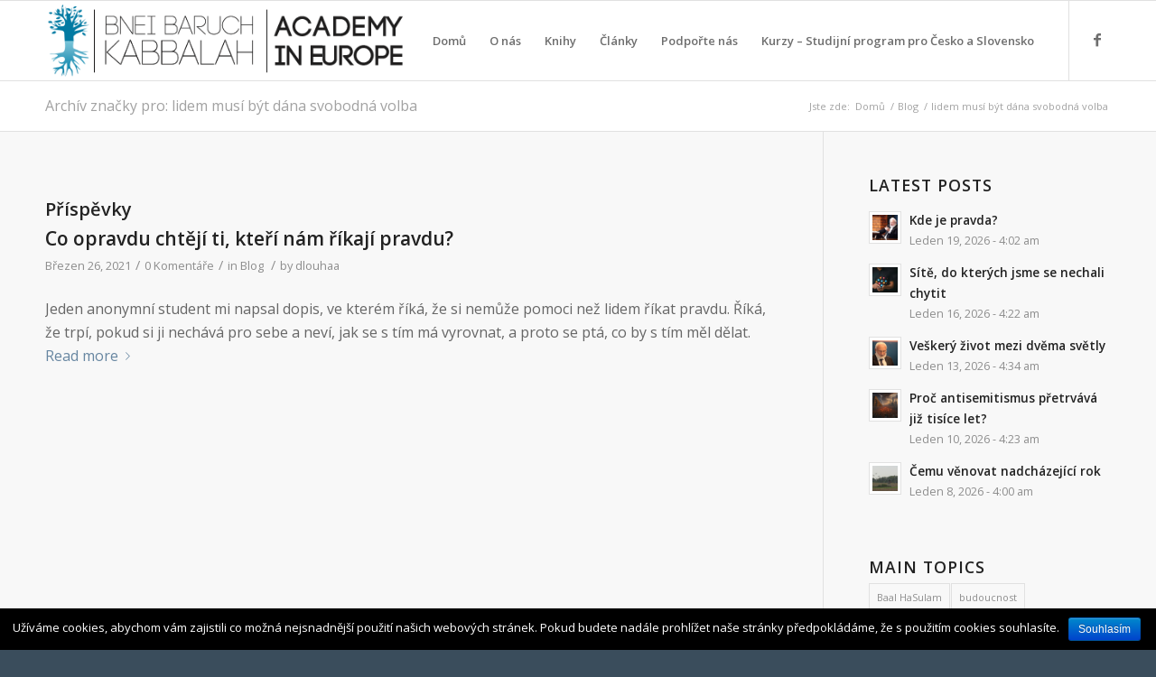

--- FILE ---
content_type: text/html; charset=UTF-8
request_url: https://kabacademy.eu/cz/tag/lidem-musi-byt-dana-svobodna-volba/
body_size: 19100
content:
 <!DOCTYPE html>
<html lang="cs-CZ" class="html_stretched responsive av-preloader-disabled av-default-lightbox  html_header_top html_logo_left html_main_nav_header html_menu_right html_slim html_header_sticky html_header_shrinking html_mobile_menu_tablet html_header_searchicon_disabled html_content_align_center html_header_unstick_top_disabled html_header_stretch_disabled html_av-overlay-side html_av-overlay-side-classic html_av-submenu-noclone html_entry_id_11875 av-no-preview html_text_menu_active ">
<head>
<meta charset="UTF-8" />


<!-- mobile setting -->
<meta name="viewport" content="width=device-width, initial-scale=1, maximum-scale=1">

<!-- Scripts/CSS and wp_head hook -->
<title>lidem musí být dána svobodná volba Archives - Bnei Baruch Kabbalah ČeskoSlovenská Akademie</title>
<script data-cfasync='false'>
    window.$crisp=[];
    CRISP_RUNTIME_CONFIG = {
      locale : 'cs'
    };
    CRISP_WEBSITE_ID = 'e25f5586-3a5b-4a96-adf1-48e4b3cd5809';(function(){
      d=document;s=d.createElement('script');
      s.src='https://client.crisp.chat/l.js';
      s.async=1;d.getElementsByTagName('head')[0].appendChild(s);
    })();</script>
<!-- This site is optimized with the Yoast SEO plugin v12.0 - https://yoast.com/wordpress/plugins/seo/ -->
<link rel="canonical" href="https://kabacademy.eu/cz/tag/lidem-musi-byt-dana-svobodna-volba/" />
<meta property="og:locale" content="cs_CZ" />
<meta property="og:type" content="object" />
<meta property="og:title" content="lidem musí být dána svobodná volba Archives - Bnei Baruch Kabbalah ČeskoSlovenská Akademie" />
<meta property="og:url" content="https://kabacademy.eu/cz/tag/lidem-musi-byt-dana-svobodna-volba/" />
<meta property="og:site_name" content="Bnei Baruch Kabbalah ČeskoSlovenská Akademie" />
<meta name="twitter:card" content="summary" />
<meta name="twitter:title" content="lidem musí být dána svobodná volba Archives - Bnei Baruch Kabbalah ČeskoSlovenská Akademie" />
<script type='application/ld+json' class='yoast-schema-graph yoast-schema-graph--main'>{"@context":"https://schema.org","@graph":[{"@type":"WebSite","@id":"https://kabacademy.eu/cz/#website","url":"https://kabacademy.eu/cz/","name":"Bnei Baruch Kabbalah \u010ceskoSlovensk\u00e1 Akademie","potentialAction":{"@type":"SearchAction","target":"https://kabacademy.eu/cz/?s={search_term_string}","query-input":"required name=search_term_string"}},{"@type":"CollectionPage","@id":"https://kabacademy.eu/cz/tag/lidem-musi-byt-dana-svobodna-volba/#webpage","url":"https://kabacademy.eu/cz/tag/lidem-musi-byt-dana-svobodna-volba/","inLanguage":"cs-CZ","name":"lidem mus\u00ed b\u00fdt d\u00e1na svobodn\u00e1 volba Archives - Bnei Baruch Kabbalah \u010ceskoSlovensk\u00e1 Akademie","isPartOf":{"@id":"https://kabacademy.eu/cz/#website"}}]}</script>
<!-- / Yoast SEO plugin. -->

<link rel='dns-prefetch' href='//s.w.org' />
<link rel="alternate" type="application/rss+xml" title="Bnei Baruch Kabbalah ČeskoSlovenská Akademie &raquo; RSS zdroj" href="https://kabacademy.eu/cz/feed/" />
<link rel="alternate" type="application/rss+xml" title="Bnei Baruch Kabbalah ČeskoSlovenská Akademie &raquo; RSS komentářů" href="https://kabacademy.eu/cz/comments/feed/" />
<link rel="alternate" type="application/rss+xml" title="Bnei Baruch Kabbalah ČeskoSlovenská Akademie &raquo; RSS pro štítek lidem musí být dána svobodná volba" href="https://kabacademy.eu/cz/tag/lidem-musi-byt-dana-svobodna-volba/feed/" />

<!-- google webfont font replacement -->

			<script type='text/javascript'>
			if(!document.cookie.match(/aviaPrivacyGoogleWebfontsDisabled/)){
				(function() {
					var f = document.createElement('link');
					
					f.type 	= 'text/css';
					f.rel 	= 'stylesheet';
					f.href 	= '//fonts.googleapis.com/css?family=Open+Sans:400,600';
					f.id 	= 'avia-google-webfont';
					
					document.getElementsByTagName('head')[0].appendChild(f);
				})();
			}
			</script>
					<script type="text/javascript">
			window._wpemojiSettings = {"baseUrl":"https:\/\/s.w.org\/images\/core\/emoji\/12.0.0-1\/72x72\/","ext":".png","svgUrl":"https:\/\/s.w.org\/images\/core\/emoji\/12.0.0-1\/svg\/","svgExt":".svg","source":{"concatemoji":"https:\/\/kabacademy.eu\/cz\/wp-includes\/js\/wp-emoji-release.min.js?ver=4d02675c62236c5d5853a4b81c2d7aed"}};
			!function(a,b,c){function d(a,b){var c=String.fromCharCode;l.clearRect(0,0,k.width,k.height),l.fillText(c.apply(this,a),0,0);var d=k.toDataURL();l.clearRect(0,0,k.width,k.height),l.fillText(c.apply(this,b),0,0);var e=k.toDataURL();return d===e}function e(a){var b;if(!l||!l.fillText)return!1;switch(l.textBaseline="top",l.font="600 32px Arial",a){case"flag":return!(b=d([55356,56826,55356,56819],[55356,56826,8203,55356,56819]))&&(b=d([55356,57332,56128,56423,56128,56418,56128,56421,56128,56430,56128,56423,56128,56447],[55356,57332,8203,56128,56423,8203,56128,56418,8203,56128,56421,8203,56128,56430,8203,56128,56423,8203,56128,56447]),!b);case"emoji":return b=d([55357,56424,55356,57342,8205,55358,56605,8205,55357,56424,55356,57340],[55357,56424,55356,57342,8203,55358,56605,8203,55357,56424,55356,57340]),!b}return!1}function f(a){var c=b.createElement("script");c.src=a,c.defer=c.type="text/javascript",b.getElementsByTagName("head")[0].appendChild(c)}var g,h,i,j,k=b.createElement("canvas"),l=k.getContext&&k.getContext("2d");for(j=Array("flag","emoji"),c.supports={everything:!0,everythingExceptFlag:!0},i=0;i<j.length;i++)c.supports[j[i]]=e(j[i]),c.supports.everything=c.supports.everything&&c.supports[j[i]],"flag"!==j[i]&&(c.supports.everythingExceptFlag=c.supports.everythingExceptFlag&&c.supports[j[i]]);c.supports.everythingExceptFlag=c.supports.everythingExceptFlag&&!c.supports.flag,c.DOMReady=!1,c.readyCallback=function(){c.DOMReady=!0},c.supports.everything||(h=function(){c.readyCallback()},b.addEventListener?(b.addEventListener("DOMContentLoaded",h,!1),a.addEventListener("load",h,!1)):(a.attachEvent("onload",h),b.attachEvent("onreadystatechange",function(){"complete"===b.readyState&&c.readyCallback()})),g=c.source||{},g.concatemoji?f(g.concatemoji):g.wpemoji&&g.twemoji&&(f(g.twemoji),f(g.wpemoji)))}(window,document,window._wpemojiSettings);
		</script>
		<style type="text/css">
img.wp-smiley,
img.emoji {
	display: inline !important;
	border: none !important;
	box-shadow: none !important;
	height: 1em !important;
	width: 1em !important;
	margin: 0 .07em !important;
	vertical-align: -0.1em !important;
	background: none !important;
	padding: 0 !important;
}
</style>
	<link rel='stylesheet' id='validate-engine-css-css'  href='https://kabacademy.eu/content/plugins/wysija-newsletters/css/validationEngine.jquery.css?ver=2.12' type='text/css' media='all' />
<link rel='stylesheet' id='avia-woocommerce-css-css'  href='https://kabacademy.eu/content/themes/bbeurope/config-woocommerce/woocommerce-mod.css?ver=4d02675c62236c5d5853a4b81c2d7aed' type='text/css' media='all' />
<link rel='stylesheet' id='avia-grid-css'  href='https://kabacademy.eu/content/themes/bbeurope/css/grid.css?ver=4.5.7' type='text/css' media='all' />
<link rel='stylesheet' id='avia-base-css'  href='https://kabacademy.eu/content/themes/bbeurope/css/base.css?ver=4.5.7' type='text/css' media='all' />
<link rel='stylesheet' id='avia-layout-css'  href='https://kabacademy.eu/content/themes/bbeurope/css/layout.css?ver=4.5.7' type='text/css' media='all' />
<link rel='stylesheet' id='avia-module-blog-css'  href='https://kabacademy.eu/content/themes/bbeurope/config-templatebuilder/avia-shortcodes/blog/blog.css?ver=4d02675c62236c5d5853a4b81c2d7aed' type='text/css' media='all' />
<link rel='stylesheet' id='avia-module-postslider-css'  href='https://kabacademy.eu/content/themes/bbeurope/config-templatebuilder/avia-shortcodes/postslider/postslider.css?ver=4d02675c62236c5d5853a4b81c2d7aed' type='text/css' media='all' />
<link rel='stylesheet' id='avia-module-button-css'  href='https://kabacademy.eu/content/themes/bbeurope/config-templatebuilder/avia-shortcodes/buttons/buttons.css?ver=4d02675c62236c5d5853a4b81c2d7aed' type='text/css' media='all' />
<link rel='stylesheet' id='avia-module-buttonrow-css'  href='https://kabacademy.eu/content/themes/bbeurope/config-templatebuilder/avia-shortcodes/buttonrow/buttonrow.css?ver=4d02675c62236c5d5853a4b81c2d7aed' type='text/css' media='all' />
<link rel='stylesheet' id='avia-module-button-fullwidth-css'  href='https://kabacademy.eu/content/themes/bbeurope/config-templatebuilder/avia-shortcodes/buttons_fullwidth/buttons_fullwidth.css?ver=4d02675c62236c5d5853a4b81c2d7aed' type='text/css' media='all' />
<link rel='stylesheet' id='avia-module-catalogue-css'  href='https://kabacademy.eu/content/themes/bbeurope/config-templatebuilder/avia-shortcodes/catalogue/catalogue.css?ver=4d02675c62236c5d5853a4b81c2d7aed' type='text/css' media='all' />
<link rel='stylesheet' id='avia-module-comments-css'  href='https://kabacademy.eu/content/themes/bbeurope/config-templatebuilder/avia-shortcodes/comments/comments.css?ver=4d02675c62236c5d5853a4b81c2d7aed' type='text/css' media='all' />
<link rel='stylesheet' id='avia-module-contact-css'  href='https://kabacademy.eu/content/themes/bbeurope/config-templatebuilder/avia-shortcodes/contact/contact.css?ver=4d02675c62236c5d5853a4b81c2d7aed' type='text/css' media='all' />
<link rel='stylesheet' id='avia-module-countdown-css'  href='https://kabacademy.eu/content/themes/bbeurope/config-templatebuilder/avia-shortcodes/countdown/countdown.css?ver=4d02675c62236c5d5853a4b81c2d7aed' type='text/css' media='all' />
<link rel='stylesheet' id='avia-module-gallery-css'  href='https://kabacademy.eu/content/themes/bbeurope/config-templatebuilder/avia-shortcodes/gallery/gallery.css?ver=4d02675c62236c5d5853a4b81c2d7aed' type='text/css' media='all' />
<link rel='stylesheet' id='avia-module-maps-css'  href='https://kabacademy.eu/content/themes/bbeurope/config-templatebuilder/avia-shortcodes/google_maps/google_maps.css?ver=4d02675c62236c5d5853a4b81c2d7aed' type='text/css' media='all' />
<link rel='stylesheet' id='avia-module-gridrow-css'  href='https://kabacademy.eu/content/themes/bbeurope/config-templatebuilder/avia-shortcodes/grid_row/grid_row.css?ver=4d02675c62236c5d5853a4b81c2d7aed' type='text/css' media='all' />
<link rel='stylesheet' id='avia-module-heading-css'  href='https://kabacademy.eu/content/themes/bbeurope/config-templatebuilder/avia-shortcodes/heading/heading.css?ver=4d02675c62236c5d5853a4b81c2d7aed' type='text/css' media='all' />
<link rel='stylesheet' id='avia-module-hr-css'  href='https://kabacademy.eu/content/themes/bbeurope/config-templatebuilder/avia-shortcodes/hr/hr.css?ver=4d02675c62236c5d5853a4b81c2d7aed' type='text/css' media='all' />
<link rel='stylesheet' id='avia-module-icon-css'  href='https://kabacademy.eu/content/themes/bbeurope/config-templatebuilder/avia-shortcodes/icon/icon.css?ver=4d02675c62236c5d5853a4b81c2d7aed' type='text/css' media='all' />
<link rel='stylesheet' id='avia-module-iconbox-css'  href='https://kabacademy.eu/content/themes/bbeurope/config-templatebuilder/avia-shortcodes/iconbox/iconbox.css?ver=4d02675c62236c5d5853a4b81c2d7aed' type='text/css' media='all' />
<link rel='stylesheet' id='avia-module-iconlist-css'  href='https://kabacademy.eu/content/themes/bbeurope/config-templatebuilder/avia-shortcodes/iconlist/iconlist.css?ver=4d02675c62236c5d5853a4b81c2d7aed' type='text/css' media='all' />
<link rel='stylesheet' id='avia-module-image-css'  href='https://kabacademy.eu/content/themes/bbeurope/config-templatebuilder/avia-shortcodes/image/image.css?ver=4d02675c62236c5d5853a4b81c2d7aed' type='text/css' media='all' />
<link rel='stylesheet' id='avia-module-magazine-css'  href='https://kabacademy.eu/content/themes/bbeurope/config-templatebuilder/avia-shortcodes/magazine/magazine.css?ver=4d02675c62236c5d5853a4b81c2d7aed' type='text/css' media='all' />
<link rel='stylesheet' id='avia-module-masonry-css'  href='https://kabacademy.eu/content/themes/bbeurope/config-templatebuilder/avia-shortcodes/masonry_entries/masonry_entries.css?ver=4d02675c62236c5d5853a4b81c2d7aed' type='text/css' media='all' />
<link rel='stylesheet' id='avia-siteloader-css'  href='https://kabacademy.eu/content/themes/bbeurope/css/avia-snippet-site-preloader.css?ver=4d02675c62236c5d5853a4b81c2d7aed' type='text/css' media='all' />
<link rel='stylesheet' id='avia-module-menu-css'  href='https://kabacademy.eu/content/themes/bbeurope/config-templatebuilder/avia-shortcodes/menu/menu.css?ver=4d02675c62236c5d5853a4b81c2d7aed' type='text/css' media='all' />
<link rel='stylesheet' id='avia-module-slideshow-accordion-css'  href='https://kabacademy.eu/content/themes/bbeurope/config-templatebuilder/avia-shortcodes/slideshow_accordion/slideshow_accordion.css?ver=4d02675c62236c5d5853a4b81c2d7aed' type='text/css' media='all' />
<link rel='stylesheet' id='avia-module-slideshow-css'  href='https://kabacademy.eu/content/themes/bbeurope/config-templatebuilder/avia-shortcodes/slideshow/slideshow.css?ver=4d02675c62236c5d5853a4b81c2d7aed' type='text/css' media='all' />
<link rel='stylesheet' id='avia-module-slideshow-fullsize-css'  href='https://kabacademy.eu/content/themes/bbeurope/config-templatebuilder/avia-shortcodes/slideshow_fullsize/slideshow_fullsize.css?ver=4d02675c62236c5d5853a4b81c2d7aed' type='text/css' media='all' />
<link rel='stylesheet' id='avia-module-slideshow-fullscreen-css'  href='https://kabacademy.eu/content/themes/bbeurope/config-templatebuilder/avia-shortcodes/slideshow_fullscreen/slideshow_fullscreen.css?ver=4d02675c62236c5d5853a4b81c2d7aed' type='text/css' media='all' />
<link rel='stylesheet' id='avia-module-slideshow-ls-css'  href='https://kabacademy.eu/content/themes/bbeurope/config-templatebuilder/avia-shortcodes/slideshow_layerslider/slideshow_layerslider.css?ver=4d02675c62236c5d5853a4b81c2d7aed' type='text/css' media='all' />
<link rel='stylesheet' id='avia-module-social-css'  href='https://kabacademy.eu/content/themes/bbeurope/config-templatebuilder/avia-shortcodes/social_share/social_share.css?ver=4d02675c62236c5d5853a4b81c2d7aed' type='text/css' media='all' />
<link rel='stylesheet' id='avia-module-tabsection-css'  href='https://kabacademy.eu/content/themes/bbeurope/config-templatebuilder/avia-shortcodes/tab_section/tab_section.css?ver=4d02675c62236c5d5853a4b81c2d7aed' type='text/css' media='all' />
<link rel='stylesheet' id='avia-module-table-css'  href='https://kabacademy.eu/content/themes/bbeurope/config-templatebuilder/avia-shortcodes/table/table.css?ver=4d02675c62236c5d5853a4b81c2d7aed' type='text/css' media='all' />
<link rel='stylesheet' id='avia-module-tabs-css'  href='https://kabacademy.eu/content/themes/bbeurope/config-templatebuilder/avia-shortcodes/tabs/tabs.css?ver=4d02675c62236c5d5853a4b81c2d7aed' type='text/css' media='all' />
<link rel='stylesheet' id='avia-module-testimonials-css'  href='https://kabacademy.eu/content/themes/bbeurope/config-templatebuilder/avia-shortcodes/testimonials/testimonials.css?ver=4d02675c62236c5d5853a4b81c2d7aed' type='text/css' media='all' />
<link rel='stylesheet' id='avia-module-video-css'  href='https://kabacademy.eu/content/themes/bbeurope/config-templatebuilder/avia-shortcodes/video/video.css?ver=4d02675c62236c5d5853a4b81c2d7aed' type='text/css' media='all' />
<link rel='stylesheet' id='wp-block-library-css'  href='https://kabacademy.eu/cz/wp-includes/css/dist/block-library/style.min.css?ver=4d02675c62236c5d5853a4b81c2d7aed' type='text/css' media='all' />
<link rel='stylesheet' id='wc-block-style-css'  href='https://kabacademy.eu/content/plugins/woocommerce/packages/woocommerce-blocks/build/style.css?ver=2.3.0' type='text/css' media='all' />
<link rel='stylesheet' id='cookie-notice-front-css'  href='https://kabacademy.eu/content/plugins/cookie-notice/css/front.min.css?ver=4d02675c62236c5d5853a4b81c2d7aed' type='text/css' media='all' />
<link rel='stylesheet' id='wise_chat_core-css'  href='https://kabacademy.eu/content/plugins/wise-chat-pro/css/wise_chat.css?ver=4d02675c62236c5d5853a4b81c2d7aed' type='text/css' media='all' />
<style id='woocommerce-inline-inline-css' type='text/css'>
.woocommerce form .form-row .required { visibility: visible; }
</style>
<link rel='stylesheet' id='follow-up-emails-css'  href='https://kabacademy.eu/content/plugins/woocommerce-follow-up-emails/templates/followups.css?ver=4.8.13' type='text/css' media='all' />
<link rel='stylesheet' id='module-frontend-css'  href='https://kabacademy.eu/content/plugins/woothemes-sensei/plugins/sensei-lms/assets/css/modules-frontend.css?ver=2.1.0' type='text/css' media='all' />
<link rel='stylesheet' id='sensei-frontend-css'  href='https://kabacademy.eu/content/plugins/woothemes-sensei/plugins/sensei-lms/assets/css/frontend/sensei.css?ver=2.1.0' type='text/css' media='screen' />
<link rel='stylesheet' id='woocommerce-box-office-frontend-css'  href='https://kabacademy.eu/content/plugins/woocommerce-box-office/assets/css/frontend.css?ver=1.1.13' type='text/css' media='all' />
<link rel='stylesheet' id='h5p-plugin-styles-css'  href='https://kabacademy.eu/content/plugins/h5p/h5p-php-library/styles/h5p.css?ver=1.14.1' type='text/css' media='all' />
<link rel='stylesheet' id='sensei_content_drip-frontend-css'  href='https://kabacademy.eu/content/plugins/sensei-content-drip/assets/css/frontend.css?ver=2.0.0' type='text/css' media='all' />
<link rel='stylesheet' id='woocommerce-nyp-css'  href='https://kabacademy.eu/content/plugins/woocommerce-name-your-price/assets/css/name-your-price.css?ver=2.10.0' type='text/css' media='all' />
<link rel='stylesheet' id='wc-deposits-frontend-css'  href='https://kabacademy.eu/content/plugins/woocommerce-deposits/assets/css/frontend.css?ver=1.4.11' type='text/css' media='all' />
<link rel='stylesheet' id='wc-memberships-frontend-css'  href='https://kabacademy.eu/content/plugins/woocommerce-memberships/assets/css/frontend/wc-memberships-frontend.min.css?ver=1.14.0' type='text/css' media='all' />
<link rel='stylesheet' id='bbeurope-style-css'  href='https://kabacademy.eu/content/themes/bbeurope/style.css?ver=4d02675c62236c5d5853a4b81c2d7aed' type='text/css' media='all' />
<link rel='stylesheet' id='academy-style-css'  href='https://kabacademy.eu/content/themes/academy/style.css?ver=4d02675c62236c5d5853a4b81c2d7aed' type='text/css' media='all' />
<link rel='stylesheet' id='avia-scs-css'  href='https://kabacademy.eu/content/themes/bbeurope/css/shortcodes.css?ver=4.5.7' type='text/css' media='all' />
<link rel='stylesheet' id='avia-popup-css-css'  href='https://kabacademy.eu/content/themes/bbeurope/js/aviapopup/magnific-popup.css?ver=4.5.7' type='text/css' media='screen' />
<link rel='stylesheet' id='avia-lightbox-css'  href='https://kabacademy.eu/content/themes/bbeurope/css/avia-snippet-lightbox.css?ver=4.5.7' type='text/css' media='screen' />
<link rel='stylesheet' id='avia-widget-css-css'  href='https://kabacademy.eu/content/themes/bbeurope/css/avia-snippet-widget.css?ver=4.5.7' type='text/css' media='screen' />
<link rel='stylesheet' id='avia-dynamic-css'  href='https://kabacademy.eu/content/uploads/sites/19/dynamic_avia/academy.css?ver=6145e31307867' type='text/css' media='all' />
<link rel='stylesheet' id='avia-custom-css'  href='https://kabacademy.eu/content/themes/bbeurope/css/custom.css?ver=4.5.7' type='text/css' media='all' />
<link rel='stylesheet' id='avia-style-css'  href='https://kabacademy.eu/content/themes/academy/style.css?ver=4.5.7' type='text/css' media='all' />
<link rel='stylesheet' id='sccss_style-css'  href='https://kabacademy.eu/cz/?sccss=1&#038;ver=4d02675c62236c5d5853a4b81c2d7aed' type='text/css' media='all' />
<link rel='stylesheet' id='avia-gravity-css'  href='https://kabacademy.eu/content/themes/bbeurope/config-gravityforms/gravity-mod.css?ver=4.5.7' type='text/css' media='screen' />
<script type='text/javascript' src='https://kabacademy.eu/cz/wp-includes/js/jquery/jquery.js?ver=1.12.4-wp'></script>
<script type='text/javascript' src='https://kabacademy.eu/cz/wp-includes/js/jquery/jquery-migrate.min.js?ver=1.4.1'></script>
<script type='text/javascript'>
/* <![CDATA[ */
var cnArgs = {"ajaxurl":"https:\/\/kabacademy.eu\/cz\/wp-admin\/admin-ajax.php","hideEffect":"fade","onScroll":"","onScrollOffset":"100","cookieName":"cookie_notice_accepted","cookieValue":"true","cookieTime":"2592000","cookiePath":"\/","cookieDomain":"","redirection":"","cache":"","refuse":"no","revoke_cookies":"0","revoke_cookies_opt":"automatic","secure":"1"};
/* ]]> */
</script>
<script type='text/javascript' src='https://kabacademy.eu/content/plugins/cookie-notice/js/front.min.js?ver=1.2.46'></script>
<script type='text/javascript' src='https://kabacademy.eu/content/plugins/woo-sensei-shortcodes/script.js?ver=4d02675c62236c5d5853a4b81c2d7aed'></script>
<script type='text/javascript'>
/* <![CDATA[ */
var FUE = {"ajaxurl":"https:\/\/kabacademy.eu\/cz\/wp-admin\/admin-ajax.php","ajax_loader":"https:\/\/kabacademy.eu\/content\/plugins\/woocommerce-follow-up-emails\/templates\/images\/ajax-loader.gif"};
/* ]]> */
</script>
<script type='text/javascript' src='https://kabacademy.eu/content/plugins/woocommerce-follow-up-emails/templates/js/fue-account-subscriptions.js?ver=4.8.13'></script>
<script type='text/javascript' src='https://kabacademy.eu/content/themes/bbeurope/js/avia-compat.js?ver=4.5.7'></script>
<script>
window.wc_ga_pro = {};

window.wc_ga_pro.available_gateways = {"stripe":"Credit Card (Stripe)","paypal":"PayPal"};

// interpolate json by replacing placeholders with variables
window.wc_ga_pro.interpolate_json = function( object, variables ) {

	if ( ! variables ) {
		return object;
	}

	var j = JSON.stringify( object );

	for ( var k in variables ) {
		j = j.split( '{$' + k + '}' ).join( variables[ k ] );
	}

	return JSON.parse( j );
};

// return the title for a payment gateway
window.wc_ga_pro.get_payment_method_title = function( payment_method ) {
	return window.wc_ga_pro.available_gateways[ payment_method ] || payment_method;
};

// check if an email is valid
window.wc_ga_pro.is_valid_email = function( email ) {
  return /[^\s@]+@[^\s@]+\.[^\s@]+/.test( email );
};
</script>
<!-- Start WooCommerce Google Analytics Pro -->
		<script>
	(function(i,s,o,g,r,a,m){i['GoogleAnalyticsObject']=r;i[r]=i[r]||function(){
	(i[r].q=i[r].q||[]).push(arguments)},i[r].l=1*new Date();a=s.createElement(o),
	m=s.getElementsByTagName(o)[0];a.async=1;a.src=g;m.parentNode.insertBefore(a,m)
	})(window,document,'script','https://www.google-analytics.com/analytics.js','ga');
		ga( 'create', 'UA-67830962-3', {"cookieDomain":"auto"} );
	ga( 'set', 'forceSSL', true );
	ga( 'require', 'displayfeatures' );
	ga( 'require', 'linkid' );
	ga( 'require', 'ec' );
	</script>
		<!-- end WooCommerce Google Analytics Pro -->
		<link rel='https://api.w.org/' href='https://kabacademy.eu/cz/wp-json/' />
<link rel="EditURI" type="application/rsd+xml" title="RSD" href="https://kabacademy.eu/cz/xmlrpc.php?rsd" />
<link rel="wlwmanifest" type="application/wlwmanifest+xml" href="https://kabacademy.eu/cz/wp-includes/wlwmanifest.xml" /> 

<!-- Google Tag Manager -->
<script>(function(w,d,s,l,i){w[l]=w[l]||[];w[l].push({'gtm.start':
new Date().getTime(),event:'gtm.js'});var f=d.getElementsByTagName(s)[0],
j=d.createElement(s),dl=l!='dataLayer'?'&l='+l:'';j.async=true;j.src=
'https://www.googletagmanager.com/gtm.js?id='+i+dl;f.parentNode.insertBefore(j,f);
})(window,document,'script','dataLayer','GTM-5TSL78S');</script>
<!-- End Google Tag Manager -->

<!-- Meta Pixel Code -->
<script>
  !function(f,b,e,v,n,t,s)
  {if(f.fbq)return;n=f.fbq=function(){n.callMethod?
  n.callMethod.apply(n,arguments):n.queue.push(arguments)};
  if(!f._fbq)f._fbq=n;n.push=n;n.loaded=!0;n.version='2.0';
  n.queue=[];t=b.createElement(e);t.async=!0;
  t.src=v;s=b.getElementsByTagName(e)[0];
  s.parentNode.insertBefore(t,s)}(window, document,'script',
  'https://connect.facebook.net/en_US/fbevents.js');
  fbq('init', '380811770290578');
  fbq('track', 'PageView');
</script>
<noscript><img height="1" width="1" style="display:none"
  src="https://www.facebook.com/tr?id=380811770290578&ev=PageView&noscript=1"
/></noscript>
<!-- End Meta Pixel Code --><script type="text/javascript">
(function(url){
	if(/(?:Chrome\/26\.0\.1410\.63 Safari\/537\.31|WordfenceTestMonBot)/.test(navigator.userAgent)){ return; }
	var addEvent = function(evt, handler) {
		if (window.addEventListener) {
			document.addEventListener(evt, handler, false);
		} else if (window.attachEvent) {
			document.attachEvent('on' + evt, handler);
		}
	};
	var removeEvent = function(evt, handler) {
		if (window.removeEventListener) {
			document.removeEventListener(evt, handler, false);
		} else if (window.detachEvent) {
			document.detachEvent('on' + evt, handler);
		}
	};
	var evts = 'contextmenu dblclick drag dragend dragenter dragleave dragover dragstart drop keydown keypress keyup mousedown mousemove mouseout mouseover mouseup mousewheel scroll'.split(' ');
	var logHuman = function() {
		if (window.wfLogHumanRan) { return; }
		window.wfLogHumanRan = true;
		var wfscr = document.createElement('script');
		wfscr.type = 'text/javascript';
		wfscr.async = true;
		wfscr.src = url + '&r=' + Math.random();
		(document.getElementsByTagName('head')[0]||document.getElementsByTagName('body')[0]).appendChild(wfscr);
		for (var i = 0; i < evts.length; i++) {
			removeEvent(evts[i], logHuman);
		}
	};
	for (var i = 0; i < evts.length; i++) {
		addEvent(evts[i], logHuman);
	}
})('//kabacademy.eu/cz/?wordfence_lh=1&hid=9F85C40901A2F5640531B67CAD76F56D');
</script><link rel="profile" href="http://gmpg.org/xfn/11" />
<link rel="alternate" type="application/rss+xml" title="Bnei Baruch Kabbalah ČeskoSlovenská Akademie RSS2 Feed" href="https://kabacademy.eu/cz/feed/" />
<link rel="pingback" href="https://kabacademy.eu/cz/xmlrpc.php" />
<!--[if lt IE 9]><script src="https://kabacademy.eu/content/themes/bbeurope/js/html5shiv.js"></script><![endif]-->

	<noscript><style>.woocommerce-product-gallery{ opacity: 1 !important; }</style></noscript>
	<style type='text/css'>
@font-face {font-family: 'entypo-fontello'; font-weight: normal; font-style: normal; font-display: auto;
src: url('https://kabacademy.eu/content/themes/bbeurope/config-templatebuilder/avia-template-builder/assets/fonts/entypo-fontello.eot');
src: url('https://kabacademy.eu/content/themes/bbeurope/config-templatebuilder/avia-template-builder/assets/fonts/entypo-fontello.eot?#iefix') format('embedded-opentype'), 
url('https://kabacademy.eu/content/themes/bbeurope/config-templatebuilder/avia-template-builder/assets/fonts/entypo-fontello.woff') format('woff'), 
url('https://kabacademy.eu/content/themes/bbeurope/config-templatebuilder/avia-template-builder/assets/fonts/entypo-fontello.ttf') format('truetype'), 
url('https://kabacademy.eu/content/themes/bbeurope/config-templatebuilder/avia-template-builder/assets/fonts/entypo-fontello.svg#entypo-fontello') format('svg');
} #top .avia-font-entypo-fontello, body .avia-font-entypo-fontello, html body [data-av_iconfont='entypo-fontello']:before{ font-family: 'entypo-fontello'; }
</style>

<!--
Debugging Info for Theme support: 

Theme: bbeurope
Version: 4.5.7
Installed: bbeurope
AviaFramework Version: 5.0
AviaBuilder Version: 0.9.5
aviaElementManager Version: 1.0.1
- - - - - - - - - - -
ChildTheme: Academy
ChildTheme Version: 0.1.0
ChildTheme Installed: bbeurope

ML:1024-PU:43-PLA:58
WP:5.2.3
Compress: CSS:disabled - JS:disabled
Updates: disabled
PLAu:50
-->
</head>




<body id="top" class="archive tag tag-lidem-musi-byt-dana-svobodna-volba tag-1314  rtl_columns stretched open_sans theme-bbeurope cookies-not-set woocommerce-no-js" itemscope="itemscope" itemtype="https://schema.org/WebPage" >

	
	<div id='wrap_all'>

	
<header id='header' class='all_colors header_color light_bg_color  av_header_top av_logo_left av_main_nav_header av_menu_right av_slim av_header_sticky av_header_shrinking av_header_stretch_disabled av_mobile_menu_tablet av_header_searchicon_disabled av_header_unstick_top_disabled av_bottom_nav_disabled  av_alternate_logo_active av_header_border_disabled'  role="banner" itemscope="itemscope" itemtype="https://schema.org/WPHeader" >

		<div  id='header_main' class='container_wrap container_wrap_logo'>
	
        <ul  class = 'menu-item cart_dropdown ' data-success='was added to the cart'><li class='cart_dropdown_first'><a class='cart_dropdown_link' href='https://kabacademy.eu/cz/cart/'><span aria-hidden='true' data-av_icon='' data-av_iconfont='entypo-fontello'></span><span class='av-cart-counter'>0</span><span class='avia_hidden_link_text'>Shopping Cart</span></a><!--<span class='cart_subtotal'><span class="woocommerce-Price-amount amount"><span class="woocommerce-Price-currencySymbol">&euro;</span>0.00</span></span>--><div class='dropdown_widget dropdown_widget_cart'><div class='avia-arrow'></div><div class="widget_shopping_cart_content"></div></div></li></ul><div class='container av-logo-container'><div class='inner-container'><span class='logo'><a href='https://kabacademy.eu/cz/'><img height='100' width='300' src='https://kabacademy.eu/cz/content/uploads/sites/19/2017/05/logo-color-academy-euec.png' alt='Bnei Baruch Kabbalah ČeskoSlovenská Akademie' /></a></span><nav class='main_menu' data-selectname='Select a page'  role="navigation" itemscope="itemscope" itemtype="https://schema.org/SiteNavigationElement" ><div class="avia-menu av-main-nav-wrap av_menu_icon_beside"><ul id="avia-menu" class="menu av-main-nav"><li id="menu-item-13047" class="menu-item menu-item-type-post_type menu-item-object-page menu-item-home menu-item-top-level menu-item-top-level-1"><a href="https://kabacademy.eu/cz/" itemprop="url"><span class="avia-bullet"></span><span class="avia-menu-text">Domů</span><span class="avia-menu-fx"><span class="avia-arrow-wrap"><span class="avia-arrow"></span></span></span></a></li>
<li id="menu-item-2506" class="menu-item menu-item-type-post_type menu-item-object-page menu-item-mega-parent  menu-item-top-level menu-item-top-level-2"><a href="https://kabacademy.eu/cz/about-us/" itemprop="url"><span class="avia-bullet"></span><span class="avia-menu-text">O nás</span><span class="avia-menu-fx"><span class="avia-arrow-wrap"><span class="avia-arrow"></span></span></span></a></li>
<li id="menu-item-5203" class="menu-item menu-item-type-custom menu-item-object-custom menu-item-top-level menu-item-top-level-3"><a href="https://kabacademy.eu/cz/library/" itemprop="url"><span class="avia-bullet"></span><span class="avia-menu-text">Knihy</span><span class="avia-menu-fx"><span class="avia-arrow-wrap"><span class="avia-arrow"></span></span></span></a></li>
<li id="menu-item-7025" class="menu-item menu-item-type-custom menu-item-object-custom menu-item-top-level menu-item-top-level-4"><a href="https://kabacademy.eu/cz/blog/" itemprop="url"><span class="avia-bullet"></span><span class="avia-menu-text">Články</span><span class="avia-menu-fx"><span class="avia-arrow-wrap"><span class="avia-arrow"></span></span></span></a></li>
<li id="menu-item-7475" class="menu-item menu-item-type-custom menu-item-object-custom menu-item-top-level menu-item-top-level-5"><a href="https://kabacademy.eu/cz/podporte-nas/" itemprop="url"><span class="avia-bullet"></span><span class="avia-menu-text">Podpořte nás</span><span class="avia-menu-fx"><span class="avia-arrow-wrap"><span class="avia-arrow"></span></span></span></a></li>
<li id="menu-item-13023" class="menu-item menu-item-type-post_type menu-item-object-page menu-item-top-level menu-item-top-level-6"><a href="https://kabacademy.eu/cz/study/" itemprop="url"><span class="avia-bullet"></span><span class="avia-menu-text">Kurzy &#8211; Studijní program pro Česko a Slovensko</span><span class="avia-menu-fx"><span class="avia-arrow-wrap"><span class="avia-arrow"></span></span></span></a></li>
<li class="av-burger-menu-main menu-item-avia-special ">
	        			<a href="#">
							<span class="av-hamburger av-hamburger--spin av-js-hamburger">
					        <span class="av-hamburger-box">
						          <span class="av-hamburger-inner"></span>
						          <strong>Menu</strong>
					        </span>
							</span>
						</a>
	        		   </li></ul></div><ul class='noLightbox social_bookmarks icon_count_1'><li class='social_bookmarks_facebook av-social-link-facebook social_icon_1'><a  target="_blank" aria-label="Link to Facebook" href='https://www.facebook.com/mezinarodniakademiekabalyceskoslovensko' aria-hidden='true' data-av_icon='' data-av_iconfont='entypo-fontello' title='Facebook'><span class='avia_hidden_link_text'>Facebook</span></a></li></ul></nav></div> </div> 
		<!-- end container_wrap-->
		</div>
		<div class='header_bg'></div>

<!-- end header -->
</header>
		
	<div id='main' class='all_colors' data-scroll-offset='88'>

	<div class='stretch_full container_wrap alternate_color light_bg_color title_container'><div class='container'><h1 class='main-title entry-title '><a href='https://kabacademy.eu/cz/tag/lidem-musi-byt-dana-svobodna-volba/' rel='bookmark' title='Permanent Link: Archív značky pro: lidem musí být dána svobodná volba'  itemprop="headline" >Archív značky pro: lidem musí být dána svobodná volba</a></h1><div class="breadcrumb breadcrumbs avia-breadcrumbs"><div class="breadcrumb-trail" xmlns:v="https://rdf.data-vocabulary.org/#"><span class="trail-before"><span class="breadcrumb-title">Jste zde:</span></span> <span><a rel="v:url" property="v:title" href="https://kabacademy.eu/cz" title="Bnei Baruch Kabbalah ČeskoSlovenská Akademie"  class="trail-begin">Domů</a></span> <span class="sep">/</span> <span><a rel="v:url" property="v:title" href="https://kabacademy.eu/cz/blog/" title="Blog">Blog</a></span> <span class="sep">/</span> <span class="trail-end">lidem musí být dána svobodná volba</span></div></div></div></div>
        <div class='container_wrap container_wrap_first main_color sidebar_right'>

            <div class='container template-blog '>

                <main class='content av-content-small alpha units'  role="main" itemprop="mainContentOfPage" itemscope="itemscope" itemtype="https://schema.org/Blog" >

                    <div class="category-term-description">
                                            </div>

                    <h3 class='post-title tag-page-post-type-title '>Příspěvky</h3><article class='post-entry post-entry-type-standard post-entry-11875 post-loop-1 post-parity-odd post-entry-last custom with-slider post-11875 post type-post status-publish format-standard has-post-thumbnail hentry category-blog tag-co-delaji-spatne-a-co-spravne tag-co-opravdu-chteji-ti-kteri-nam-rikaji-pravdu tag-jak-se-chovat-k-lidem tag-kabala tag-lidem-musi-byt-dana-svobodna-volba tag-smysl-zivota tag-zde-neni-nic-jineho-krome-ega'  itemscope="itemscope" itemtype="https://schema.org/BlogPosting" ><div class='blog-meta'></div><div class='entry-content-wrapper clearfix standard-content'><header class="entry-content-header"><h2 class='post-title entry-title '  itemprop="headline" >	<a href='https://kabacademy.eu/cz/content/co-opravdu-chteji-ti-kteri-nam-rikaji-pravdu/' rel='bookmark' title='Permanent Link: Co opravdu chtějí ti, kteří nám říkají pravdu?'>Co opravdu chtějí ti, kteří nám říkají pravdu?			<span class='post-format-icon minor-meta'></span>	</a></h2><span class='post-meta-infos'><time class='date-container minor-meta updated' >Březen 26, 2021</time><span class='text-sep text-sep-date'>/</span><span class='comment-container minor-meta'><a href="https://kabacademy.eu/cz/content/co-opravdu-chteji-ti-kteri-nam-rikaji-pravdu/#respond" class="comments-link" >0 Komentáře</a></span><span class='text-sep text-sep-comment'>/</span><span class="blog-categories minor-meta">in <a href="https://kabacademy.eu/cz/cat/blog/" rel="tag">Blog</a> </span><span class="text-sep text-sep-cat">/</span><span class="blog-author minor-meta">by <span class="entry-author-link" ><span class="vcard author"><span class="fn"><a href="https://kabacademy.eu/cz/content/author/dlouhaa/" title="Příspěvky od dlouhaa" rel="author">dlouhaa</a></span></span></span></span></span></header><div class="entry-content"  itemprop="text" ><p>Jeden anonymní student mi napsal dopis, ve kterém říká, že si nemůže pomoci než lidem říkat pravdu. Říká, že trpí, pokud si ji nechává pro sebe a neví, jak se s tím má vyrovnat, a proto se ptá, co by s tím měl dělat. <a href="https://kabacademy.eu/cz/content/co-opravdu-chteji-ti-kteri-nam-rikaji-pravdu/" class="more-link">Read more<span class="more-link-arrow"></span></a></p>
</div><footer class="entry-footer"></footer><div class='post_delimiter'></div></div><div class='post_author_timeline'></div><span class='hidden'>
			<span class='av-structured-data'  itemprop="image" itemscope="itemscope" itemtype="https://schema.org/ImageObject"  itemprop='image'>
					   <span itemprop='url' >https://kabacademy.eu/content/uploads/sites/19/2021/03/hands-460872__480.jpg</span>
					   <span itemprop='height' >480</span>
					   <span itemprop='width' >803</span>
				  </span><span class='av-structured-data'  itemprop="publisher" itemtype="https://schema.org/Organization" itemscope="itemscope" >
				<span itemprop='name'>dlouhaa</span>
				<span itemprop='logo' itemscope itemtype='https://schema.org/ImageObject'>
				   <span itemprop='url'>https://kabacademy.eu/cz/content/uploads/sites/19/2017/05/logo-color-academy-euec.png</span>
				 </span>
			  </span><span class='av-structured-data'  itemprop="author" itemscope="itemscope" itemtype="https://schema.org/Person" ><span itemprop='name'>dlouhaa</span></span><span class='av-structured-data'  itemprop="datePublished" datetime="2021-03-26T06:50:38+00:00" >2021-03-26 06:50:38</span><span class='av-structured-data'  itemprop="dateModified" itemtype="https://schema.org/dateModified" >2021-03-26 06:50:38</span><span class='av-structured-data'  itemprop="mainEntityOfPage" itemtype="https://schema.org/mainEntityOfPage" ><span itemprop='name'>Co opravdu chtějí ti, kteří nám říkají pravdu?</span></span></span></article><div class='custom'></div>
                <!--end content-->
                </main>

                <aside class='sidebar sidebar_right   alpha units'  role="complementary" itemscope="itemscope" itemtype="https://schema.org/WPSideBar" ><div class='inner_sidebar extralight-border'><section id="newsbox-2" class="widget clearfix newsbox"><h3 class="widgettitle">Latest Posts</h3><ul class="news-wrap image_size_widget"><li class="news-content post-format-standard"><a class='news-link' title='Kde je pravda?' href='https://kabacademy.eu/cz/content/kde-je-pravda/'><span class='news-thumb '><img width="36" height="36" src="https://kabacademy.eu/content/uploads/sites/19/2025/06/vysvětluje-s-knihou-36x36.jpg" class="attachment-widget size-widget wp-post-image" alt="" srcset="https://kabacademy.eu/content/uploads/sites/19/2025/06/vysvětluje-s-knihou-36x36.jpg 36w, https://kabacademy.eu/content/uploads/sites/19/2025/06/vysvětluje-s-knihou-80x80.jpg 80w, https://kabacademy.eu/content/uploads/sites/19/2025/06/vysvětluje-s-knihou-180x180.jpg 180w, https://kabacademy.eu/content/uploads/sites/19/2025/06/vysvětluje-s-knihou-100x100.jpg 100w, https://kabacademy.eu/content/uploads/sites/19/2025/06/vysvětluje-s-knihou-450x450.jpg 450w" sizes="(max-width: 36px) 100vw, 36px" /></span><strong class='news-headline'>Kde je pravda?<span class='news-time'>Leden 19, 2026 - 4:02 am</span></strong></a></li><li class="news-content post-format-standard"><a class='news-link' title='Sítě, do kterých jsme se nechali chytit' href='https://kabacademy.eu/cz/content/site-do-kterych-jsme-se-nechali-chytit/'><span class='news-thumb '><img width="36" height="36" src="https://kabacademy.eu/content/uploads/sites/19/2026/01/internet-36x36.jpg" class="attachment-widget size-widget wp-post-image" alt="" srcset="https://kabacademy.eu/content/uploads/sites/19/2026/01/internet-36x36.jpg 36w, https://kabacademy.eu/content/uploads/sites/19/2026/01/internet-80x80.jpg 80w, https://kabacademy.eu/content/uploads/sites/19/2026/01/internet-180x180.jpg 180w, https://kabacademy.eu/content/uploads/sites/19/2026/01/internet-100x100.jpg 100w" sizes="(max-width: 36px) 100vw, 36px" /></span><strong class='news-headline'>Sítě, do kterých jsme se nechali chytit<span class='news-time'>Leden 16, 2026 - 4:22 am</span></strong></a></li><li class="news-content post-format-standard"><a class='news-link' title='Veškerý život mezi dvěma světly' href='https://kabacademy.eu/cz/content/veskery-zivot-mezi-dvema-svetly/'><span class='news-thumb '><img width="36" height="36" src="https://kabacademy.eu/content/uploads/sites/19/2024/12/zamyšlení-36x36.jpg" class="attachment-widget size-widget wp-post-image" alt="" srcset="https://kabacademy.eu/content/uploads/sites/19/2024/12/zamyšlení-36x36.jpg 36w, https://kabacademy.eu/content/uploads/sites/19/2024/12/zamyšlení-80x80.jpg 80w, https://kabacademy.eu/content/uploads/sites/19/2024/12/zamyšlení-180x180.jpg 180w, https://kabacademy.eu/content/uploads/sites/19/2024/12/zamyšlení-100x100.jpg 100w, https://kabacademy.eu/content/uploads/sites/19/2024/12/zamyšlení-450x450.jpg 450w" sizes="(max-width: 36px) 100vw, 36px" /></span><strong class='news-headline'>Veškerý život mezi dvěma světly<span class='news-time'>Leden 13, 2026 - 4:34 am</span></strong></a></li><li class="news-content post-format-standard"><a class='news-link' title='Proč antisemitismus přetrvává již tisíce let?' href='https://kabacademy.eu/cz/content/proc-antisemitismus-pretrvava-jiz-tisice-let/'><span class='news-thumb '><img width="36" height="36" src="https://kabacademy.eu/content/uploads/sites/19/2025/12/antisemiti-36x36.jpg" class="attachment-widget size-widget wp-post-image" alt="" srcset="https://kabacademy.eu/content/uploads/sites/19/2025/12/antisemiti-36x36.jpg 36w, https://kabacademy.eu/content/uploads/sites/19/2025/12/antisemiti-80x80.jpg 80w, https://kabacademy.eu/content/uploads/sites/19/2025/12/antisemiti-180x180.jpg 180w, https://kabacademy.eu/content/uploads/sites/19/2025/12/antisemiti-100x100.jpg 100w" sizes="(max-width: 36px) 100vw, 36px" /></span><strong class='news-headline'>Proč antisemitismus přetrvává již tisíce let?<span class='news-time'>Leden 10, 2026 - 4:23 am</span></strong></a></li><li class="news-content post-format-standard"><a class='news-link' title='Čemu věnovat nadcházející rok' href='https://kabacademy.eu/cz/content/cemu-venovat-nadchazejici-rok/'><span class='news-thumb '><img width="36" height="36" src="https://kabacademy.eu/content/uploads/sites/19/2026/01/ptáci2-36x36.jpg" class="attachment-widget size-widget wp-post-image" alt="" srcset="https://kabacademy.eu/content/uploads/sites/19/2026/01/ptáci2-36x36.jpg 36w, https://kabacademy.eu/content/uploads/sites/19/2026/01/ptáci2-80x80.jpg 80w, https://kabacademy.eu/content/uploads/sites/19/2026/01/ptáci2-180x180.jpg 180w, https://kabacademy.eu/content/uploads/sites/19/2026/01/ptáci2-100x100.jpg 100w, https://kabacademy.eu/content/uploads/sites/19/2026/01/ptáci2-450x445.jpg 450w" sizes="(max-width: 36px) 100vw, 36px" /></span><strong class='news-headline'>Čemu věnovat nadcházející rok<span class='news-time'>Leden 8, 2026 - 4:00 am</span></strong></a></li></ul><span class="seperator extralight-border"></span></section><section id="tag_cloud-2" class="widget clearfix widget_tag_cloud"><h3 class="widgettitle">Main topics</h3><div class="tagcloud"><a href="https://kabacademy.eu/cz/tag/baal-hasulam/" class="tag-cloud-link tag-link-558 tag-link-position-1" style="font-size: 9.8834080717489pt;" aria-label="Baal HaSulam (13 položek)">Baal HaSulam</a>
<a href="https://kabacademy.eu/cz/tag/budoucnost/" class="tag-cloud-link tag-link-178 tag-link-position-2" style="font-size: 9.6322869955157pt;" aria-label="budoucnost (12 položek)">budoucnost</a>
<a href="https://kabacademy.eu/cz/tag/dosahovani-vyssich-svetu/" class="tag-cloud-link tag-link-925 tag-link-position-3" style="font-size: 9.4439461883408pt;" aria-label="dosahování Vyšších světů (11 položek)">dosahování Vyšších světů</a>
<a href="https://kabacademy.eu/cz/tag/duchovni-rozvoj/" class="tag-cloud-link tag-link-443 tag-link-position-4" style="font-size: 19.865470852018pt;" aria-label="duchovní rozvoj (548 položek)">duchovní rozvoj</a>
<a href="https://kabacademy.eu/cz/tag/duchovni-stavy/" class="tag-cloud-link tag-link-1861 tag-link-position-5" style="font-size: 9.1928251121076pt;" aria-label="Duchovní stavy (10 položek)">Duchovní stavy</a>
<a href="https://kabacademy.eu/cz/tag/deti/" class="tag-cloud-link tag-link-112 tag-link-position-6" style="font-size: 10.825112107623pt;" aria-label="děti (19 položek)">děti</a>
<a href="https://kabacademy.eu/cz/tag/egoismus/" class="tag-cloud-link tag-link-313 tag-link-position-7" style="font-size: 10.699551569507pt;" aria-label="egoismus (18 položek)">egoismus</a>
<a href="https://kabacademy.eu/cz/tag/epidemie/" class="tag-cloud-link tag-link-670 tag-link-position-8" style="font-size: 10.19730941704pt;" aria-label="epidemie (15 položek)">epidemie</a>
<a href="https://kabacademy.eu/cz/tag/evropa/" class="tag-cloud-link tag-link-105 tag-link-position-9" style="font-size: 8.627802690583pt;" aria-label="evropa (8 položek)">evropa</a>
<a href="https://kabacademy.eu/cz/tag/harmonie/" class="tag-cloud-link tag-link-214 tag-link-position-10" style="font-size: 9.4439461883408pt;" aria-label="harmonie (11 položek)">harmonie</a>
<a href="https://kabacademy.eu/cz/tag/jednota/" class="tag-cloud-link tag-link-122 tag-link-position-11" style="font-size: 9.4439461883408pt;" aria-label="jednota (11 položek)">jednota</a>
<a href="https://kabacademy.eu/cz/tag/jednota-prirody/" class="tag-cloud-link tag-link-709 tag-link-position-12" style="font-size: 8.3139013452915pt;" aria-label="jednota přírody (7 položek)">jednota přírody</a>
<a href="https://kabacademy.eu/cz/tag/kabala/" class="tag-cloud-link tag-link-104 tag-link-position-13" style="font-size: 17.730941704036pt;" aria-label="kabala (250 položek)">kabala</a>
<a href="https://kabacademy.eu/cz/tag/kabalisticke-svatky/" class="tag-cloud-link tag-link-1214 tag-link-position-14" style="font-size: 11.641255605381pt;" aria-label="kabalistické svátky (26 položek)">kabalistické svátky</a>
<a href="https://kabacademy.eu/cz/tag/kabalisticke-zdroje/" class="tag-cloud-link tag-link-2083 tag-link-position-15" style="font-size: 8pt;" aria-label="kabalistické zdroje (6 položek)">kabalistické zdroje</a>
<a href="https://kabacademy.eu/cz/tag/koronavirus/" class="tag-cloud-link tag-link-671 tag-link-position-16" style="font-size: 11.076233183857pt;" aria-label="koronavirus (21 položek)">koronavirus</a>
<a href="https://kabacademy.eu/cz/tag/krize/" class="tag-cloud-link tag-link-130 tag-link-position-17" style="font-size: 8.3139013452915pt;" aria-label="krize (7 položek)">krize</a>
<a href="https://kabacademy.eu/cz/tag/laska/" class="tag-cloud-link tag-link-177 tag-link-position-18" style="font-size: 11.766816143498pt;" aria-label="láska (27 položek)">láska</a>
<a href="https://kabacademy.eu/cz/tag/m-laitman/" class="tag-cloud-link tag-link-783 tag-link-position-19" style="font-size: 8.3139013452915pt;" aria-label="M. Laitman (7 položek)">M. Laitman</a>
<a href="https://kabacademy.eu/cz/tag/michael-laitman/" class="tag-cloud-link tag-link-48 tag-link-position-20" style="font-size: 16.85201793722pt;" aria-label="Michael Laitman (182 položek)">Michael Laitman</a>
<a href="https://kabacademy.eu/cz/tag/nejcastejsi-stereotypy-a-myty-o-kabale/" class="tag-cloud-link tag-link-1544 tag-link-position-21" style="font-size: 9.1928251121076pt;" aria-label="Nejčastější stereotypy a mýty o kabale (10 položek)">Nejčastější stereotypy a mýty o kabale</a>
<a href="https://kabacademy.eu/cz/tag/novy-zivot/" class="tag-cloud-link tag-link-703 tag-link-position-22" style="font-size: 11.201793721973pt;" aria-label="nový život (22 položek)">nový život</a>
<a href="https://kabacademy.eu/cz/tag/odkud-pochazi-abeceda/" class="tag-cloud-link tag-link-3053 tag-link-position-23" style="font-size: 8.3139013452915pt;" aria-label="Odkud pochází abeceda (7 položek)">Odkud pochází abeceda</a>
<a href="https://kabacademy.eu/cz/tag/osobni-rozvoj/" class="tag-cloud-link tag-link-2878 tag-link-position-24" style="font-size: 19.488789237668pt;" aria-label="osobní rozvoj (476 položek)">osobní rozvoj</a>
<a href="https://kabacademy.eu/cz/tag/posledni-generace/" class="tag-cloud-link tag-link-858 tag-link-position-25" style="font-size: 8.627802690583pt;" aria-label="poslední generace (8 položek)">poslední generace</a>
<a href="https://kabacademy.eu/cz/tag/pravda/" class="tag-cloud-link tag-link-257 tag-link-position-26" style="font-size: 8.627802690583pt;" aria-label="pravda (8 položek)">pravda</a>
<a href="https://kabacademy.eu/cz/tag/priroda/" class="tag-cloud-link tag-link-117 tag-link-position-27" style="font-size: 12.143497757848pt;" aria-label="příroda (31 položek)">příroda</a>
<a href="https://kabacademy.eu/cz/tag/realita/" class="tag-cloud-link tag-link-162 tag-link-position-28" style="font-size: 8.3139013452915pt;" aria-label="realita (7 položek)">realita</a>
<a href="https://kabacademy.eu/cz/tag/rodina/" class="tag-cloud-link tag-link-114 tag-link-position-29" style="font-size: 11.641255605381pt;" aria-label="rodina (26 položek)">rodina</a>
<a href="https://kabacademy.eu/cz/tag/rovnovaha/" class="tag-cloud-link tag-link-182 tag-link-position-30" style="font-size: 8.3139013452915pt;" aria-label="rovnováha (7 položek)">rovnováha</a>
<a href="https://kabacademy.eu/cz/tag/ros-ha-sana/" class="tag-cloud-link tag-link-943 tag-link-position-31" style="font-size: 8.627802690583pt;" aria-label="Roš ha-Šana (8 položek)">Roš ha-Šana</a>
<a href="https://kabacademy.eu/cz/tag/smysl-zivota/" class="tag-cloud-link tag-link-171 tag-link-position-32" style="font-size: 22pt;" aria-label="smysl života (1&nbsp;213 položek)">smysl života</a>
<a href="https://kabacademy.eu/cz/tag/spojeni/" class="tag-cloud-link tag-link-123 tag-link-position-33" style="font-size: 8.9417040358744pt;" aria-label="spojení (9 položek)">spojení</a>
<a href="https://kabacademy.eu/cz/tag/spolecnost/" class="tag-cloud-link tag-link-119 tag-link-position-34" style="font-size: 8.3139013452915pt;" aria-label="společnost (7 položek)">společnost</a>
<a href="https://kabacademy.eu/cz/tag/svobodna-vule/" class="tag-cloud-link tag-link-158 tag-link-position-35" style="font-size: 9.1928251121076pt;" aria-label="svobodná vůle (10 položek)">svobodná vůle</a>
<a href="https://kabacademy.eu/cz/tag/svet/" class="tag-cloud-link tag-link-297 tag-link-position-36" style="font-size: 8.627802690583pt;" aria-label="svět (8 položek)">svět</a>
<a href="https://kabacademy.eu/cz/tag/tajemstvi-pismen/" class="tag-cloud-link tag-link-3054 tag-link-position-37" style="font-size: 8.3139013452915pt;" aria-label="tajemství písmen (7 položek)">tajemství písmen</a>
<a href="https://kabacademy.eu/cz/tag/vyssi-sila/" class="tag-cloud-link tag-link-161 tag-link-position-38" style="font-size: 9.6322869955157pt;" aria-label="Vyšší síla (12 položek)">Vyšší síla</a>
<a href="https://kabacademy.eu/cz/tag/vztahy/" class="tag-cloud-link tag-link-109 tag-link-position-39" style="font-size: 8.627802690583pt;" aria-label="vztahy (8 položek)">vztahy</a>
<a href="https://kabacademy.eu/cz/tag/vychova/" class="tag-cloud-link tag-link-149 tag-link-position-40" style="font-size: 11.829596412556pt;" aria-label="výchova (28 položek)">výchova</a>
<a href="https://kabacademy.eu/cz/tag/vychova-a-vzdelani/" class="tag-cloud-link tag-link-739 tag-link-position-41" style="font-size: 8.9417040358744pt;" aria-label="výchova a vzdělání (9 položek)">výchova a vzdělání</a>
<a href="https://kabacademy.eu/cz/tag/veda-kabala/" class="tag-cloud-link tag-link-1328 tag-link-position-42" style="font-size: 21.497757847534pt;" aria-label="věda kabala (995 položek)">věda kabala</a>
<a href="https://kabacademy.eu/cz/tag/clovek/" class="tag-cloud-link tag-link-139 tag-link-position-43" style="font-size: 10.699551569507pt;" aria-label="člověk (18 položek)">člověk</a>
<a href="https://kabacademy.eu/cz/tag/stesti/" class="tag-cloud-link tag-link-127 tag-link-position-44" style="font-size: 9.1928251121076pt;" aria-label="štěstí (10 položek)">štěstí</a>
<a href="https://kabacademy.eu/cz/tag/zivot/" class="tag-cloud-link tag-link-170 tag-link-position-45" style="font-size: 8.9417040358744pt;" aria-label="život (9 položek)">život</a></div>
<span class="seperator extralight-border"></span></section><section id="nav_menu-4" class="widget clearfix widget_nav_menu"><h3 class="widgettitle">Important Links</h3><div class="menu-blog-menu-container"><ul id="menu-blog-menu" class="menu"><li id="menu-item-1346" class="menu-item menu-item-type-post_type menu-item-object-page menu-item-1346"><a href="https://kabacademy.eu/cz/?page_id=369">Evropa 2.0 – Nemecko 2017</a></li>
<li id="menu-item-1347" class="menu-item menu-item-type-post_type menu-item-object-page menu-item-1347"><a href="https://kabacademy.eu/cz/signup/kabbalahfundamentals/">Základní kurzy</a></li>
<li id="menu-item-1348" class="menu-item menu-item-type-post_type menu-item-object-page menu-item-1348"><a href="https://kabacademy.eu/cz/podporte-nas/">Podpořte nás</a></li>
<li id="menu-item-2504" class="menu-item menu-item-type-post_type menu-item-object-page menu-item-2504"><a href="https://kabacademy.eu/cz/about-us/">O nás</a></li>
</ul></div><span class="seperator extralight-border"></span></section></div></aside>
            </div><!--end container-->

        </div><!-- close default .container_wrap element -->


						<div class='container_wrap footer_color' id='footer'>

					<div class='container'>

						<div class='flex_column av_one_fourth  first el_before_av_one_fourth'><section id="text-2" class="widget clearfix widget_text"><h3 class="widgettitle">O Bnei Baruch</h3>			<div class="textwidget"><p>Bnei Baruch je globální organizace pod vedením Michaela Laitmana, která se věnuje rozšíření přístupu ke Kabale.</p>
</div>
		<span class="seperator extralight-border"></span></section></div><div class='flex_column av_one_fourth  el_after_av_one_fourth  el_before_av_one_fourth '><section id="text-3" class="widget clearfix widget_text"><h3 class="widgettitle">O tomto webu</h3>			<div class="textwidget"><p>Tento web je vzdělávací platformou určenou pro poskytování informací a podpory Bnei Baruch v České a Slovenské republice.</p>
</div>
		<span class="seperator extralight-border"></span></section></div><div class='flex_column av_one_fourth  el_after_av_one_fourth  el_before_av_one_fourth '><section id="nav_menu-2" class="widget clearfix widget_nav_menu"><h3 class="widgettitle">Menu</h3><div class="menu-main-container"><ul id="menu-main" class="menu"><li id="menu-item-13047" class="menu-item menu-item-type-post_type menu-item-object-page menu-item-home menu-item-13047"><a href="https://kabacademy.eu/cz/">Domů</a></li>
<li id="menu-item-2506" class="menu-item menu-item-type-post_type menu-item-object-page menu-item-2506"><a href="https://kabacademy.eu/cz/about-us/">O nás</a></li>
<li id="menu-item-5203" class="menu-item menu-item-type-custom menu-item-object-custom menu-item-5203"><a href="https://kabacademy.eu/cz/library/">Knihy</a></li>
<li id="menu-item-7025" class="menu-item menu-item-type-custom menu-item-object-custom menu-item-7025"><a href="https://kabacademy.eu/cz/blog/">Články</a></li>
<li id="menu-item-7475" class="menu-item menu-item-type-custom menu-item-object-custom menu-item-7475"><a href="https://kabacademy.eu/cz/podporte-nas/">Podpořte nás</a></li>
<li id="menu-item-13023" class="menu-item menu-item-type-post_type menu-item-object-page menu-item-13023"><a href="https://kabacademy.eu/cz/study/">Kurzy &#8211; Studijní program pro Česko a Slovensko</a></li>
</ul></div><span class="seperator extralight-border"></span></section></div><div class='flex_column av_one_fourth  el_after_av_one_fourth  el_before_av_one_fourth '><section id="nav_menu-5" class="widget clearfix widget_nav_menu"><h3 class="widgettitle">Rychlý přístup</h3><div class="menu-footer-system-container"><ul id="menu-footer-system" class="menu"><li id="menu-item-1488" class="menu-item menu-item-type-post_type menu-item-object-page menu-item-1488"><a href="https://kabacademy.eu/cz/login/">Přihlášení/Registrace k online kurzům</a></li>
<li id="menu-item-1489" class="menu-item menu-item-type-post_type menu-item-object-page menu-item-1489"><a href="https://kabacademy.eu/cz/student-area/questions/">Otázky</a></li>
</ul></div><span class="seperator extralight-border"></span></section><section id="nav_menu-3" class="widget clearfix widget_nav_menu"><h3 class="widgettitle">Další zdroje</h3><div class="menu-odkazy-container"><ul id="menu-odkazy" class="menu"><li id="menu-item-97" class="menu-item menu-item-type-custom menu-item-object-custom menu-item-97"><a href="http://laitman.cz/">Blog dr. Michaela Laitmana</a></li>
<li id="menu-item-98" class="menu-item menu-item-type-custom menu-item-object-custom menu-item-98"><a href="https://kabbalahmedia.info/en/">Kabala Archiv</a></li>
</ul></div><span class="seperator extralight-border"></span></section></div>

					</div>


				<!-- ####### END FOOTER CONTAINER ####### -->
				</div>

	


			

			
				<footer class='container_wrap socket_color' id='socket'  role="contentinfo" itemscope="itemscope" itemtype="https://schema.org/WPFooter" >
                    <div class='container'>

                        <span class='copyright'>&copy; Copyright  - <a href='https://kabacademy.eu/cz/'>Bnei Baruch Kabbalah ČeskoSlovenská Akademie</a></span>

                        
                    </div>

	            <!-- ####### END SOCKET CONTAINER ####### -->
				</footer>


					<!-- end main -->
		</div>
		
		<!-- end wrap_all --></div>

<!-- Google Tag Manager (noscript) -->
<noscript><iframe src="https://www.googletagmanager.com/ns.html?id=GTM-5TSL78S"
height="0" width="0" style="display:none;visibility:hidden"></iframe></noscript>
<!-- End Google Tag Manager (noscript) -->
 <script type='text/javascript'>
 /* <![CDATA[ */  
var avia_framework_globals = avia_framework_globals || {};
    avia_framework_globals.frameworkUrl = 'https://kabacademy.eu/content/themes/bbeurope/framework/';
    avia_framework_globals.installedAt = 'https://kabacademy.eu/content/themes/bbeurope/';
    avia_framework_globals.ajaxurl = 'https://kabacademy.eu/cz/wp-admin/admin-ajax.php';
/* ]]> */ 
</script>
 
 	<script type="text/javascript">
		var c = document.body.className;
		c = c.replace(/woocommerce-no-js/, 'woocommerce-js');
		document.body.className = c;
	</script>
			<script type="text/javascript">
			var wc_product_block_data = JSON.parse( decodeURIComponent( '%7B%22min_columns%22%3A1%2C%22max_columns%22%3A6%2C%22default_columns%22%3A3%2C%22min_rows%22%3A1%2C%22max_rows%22%3A6%2C%22default_rows%22%3A1%2C%22thumbnail_size%22%3A300%2C%22placeholderImgSrc%22%3A%22https%3A%5C%2F%5C%2Fkabacademy.eu%5C%2Fcontent%5C%2Fuploads%5C%2Fsites%5C%2F19%5C%2Fwoocommerce-placeholder.png%22%2C%22min_height%22%3A500%2C%22default_height%22%3A500%2C%22isLargeCatalog%22%3Afalse%2C%22limitTags%22%3Afalse%2C%22hasTags%22%3Atrue%2C%22productCategories%22%3A%5B%7B%22term_id%22%3A103%2C%22name%22%3A%22Neza%5Cu0159azen%5Cu00e9%22%2C%22slug%22%3A%22nezarazene%22%2C%22term_group%22%3A0%2C%22term_taxonomy_id%22%3A103%2C%22taxonomy%22%3A%22product_cat%22%2C%22description%22%3A%22%22%2C%22parent%22%3A0%2C%22count%22%3A4%2C%22filter%22%3A%22raw%22%2C%22link%22%3A%22https%3A%5C%2F%5C%2Fkabacademy.eu%5C%2Fcz%5C%2Fpcat%5C%2Fnezarazene%5C%2F%22%7D%2C%7B%22term_id%22%3A45%2C%22name%22%3A%22Accommodation%22%2C%22slug%22%3A%22accommodation%22%2C%22term_group%22%3A0%2C%22term_taxonomy_id%22%3A45%2C%22taxonomy%22%3A%22product_cat%22%2C%22description%22%3A%22%22%2C%22parent%22%3A41%2C%22count%22%3A0%2C%22filter%22%3A%22raw%22%2C%22link%22%3A%22https%3A%5C%2F%5C%2Fkabacademy.eu%5C%2Fcz%5C%2Fpcat%5C%2Fevents%5C%2Faccommodation%5C%2F%22%7D%2C%7B%22term_id%22%3A26%2C%22name%22%3A%22Bookstore%22%2C%22slug%22%3A%22bookstore%22%2C%22term_group%22%3A0%2C%22term_taxonomy_id%22%3A26%2C%22taxonomy%22%3A%22product_cat%22%2C%22description%22%3A%22%22%2C%22parent%22%3A0%2C%22count%22%3A1%2C%22filter%22%3A%22raw%22%2C%22link%22%3A%22https%3A%5C%2F%5C%2Fkabacademy.eu%5C%2Fcz%5C%2Fpcat%5C%2Fbookstore%5C%2F%22%7D%2C%7B%22term_id%22%3A22%2C%22name%22%3A%22Donations%22%2C%22slug%22%3A%22donations%22%2C%22term_group%22%3A0%2C%22term_taxonomy_id%22%3A22%2C%22taxonomy%22%3A%22product_cat%22%2C%22description%22%3A%22%22%2C%22parent%22%3A0%2C%22count%22%3A4%2C%22filter%22%3A%22raw%22%2C%22link%22%3A%22https%3A%5C%2F%5C%2Fkabacademy.eu%5C%2Fcz%5C%2Fpcat%5C%2Fdonations%5C%2F%22%7D%2C%7B%22term_id%22%3A41%2C%22name%22%3A%22Events%22%2C%22slug%22%3A%22events%22%2C%22term_group%22%3A0%2C%22term_taxonomy_id%22%3A41%2C%22taxonomy%22%3A%22product_cat%22%2C%22description%22%3A%22%22%2C%22parent%22%3A0%2C%22count%22%3A1%2C%22filter%22%3A%22raw%22%2C%22link%22%3A%22https%3A%5C%2F%5C%2Fkabacademy.eu%5C%2Fcz%5C%2Fpcat%5C%2Fevents%5C%2F%22%7D%2C%7B%22term_id%22%3A1525%2C%22name%22%3A%22Unkategorisiert%22%2C%22slug%22%3A%22unkategorisiert%22%2C%22term_group%22%3A0%2C%22term_taxonomy_id%22%3A1525%2C%22taxonomy%22%3A%22product_cat%22%2C%22description%22%3A%22%22%2C%22parent%22%3A0%2C%22count%22%3A2%2C%22filter%22%3A%22raw%22%2C%22link%22%3A%22https%3A%5C%2F%5C%2Fkabacademy.eu%5C%2Fcz%5C%2Fpcat%5C%2Funkategorisiert%5C%2F%22%7D%5D%2C%22homeUrl%22%3A%22https%3A%5C%2F%5C%2Fkabacademy.eu%5C%2Fcz%5C%2F%22%7D' ) );
		</script>
		<script type='text/javascript' src='https://kabacademy.eu/content/themes/bbeurope/config-woocommerce/woocommerce-mod.js?ver=1'></script>
<script type='text/javascript' src='https://kabacademy.eu/content/themes/bbeurope/js/avia.js?ver=4.5.7'></script>
<script type='text/javascript' src='https://kabacademy.eu/content/themes/bbeurope/js/shortcodes.js?ver=4.5.7'></script>
<script type='text/javascript' src='https://kabacademy.eu/content/themes/bbeurope/config-templatebuilder/avia-shortcodes/contact/contact.js?ver=4d02675c62236c5d5853a4b81c2d7aed'></script>
<script type='text/javascript' src='https://kabacademy.eu/content/themes/bbeurope/config-templatebuilder/avia-shortcodes/countdown/countdown.js?ver=4d02675c62236c5d5853a4b81c2d7aed'></script>
<script type='text/javascript' src='https://kabacademy.eu/content/themes/bbeurope/config-templatebuilder/avia-shortcodes/gallery/gallery.js?ver=4d02675c62236c5d5853a4b81c2d7aed'></script>
<script type='text/javascript' src='https://kabacademy.eu/content/themes/bbeurope/config-templatebuilder/avia-shortcodes/iconlist/iconlist.js?ver=4d02675c62236c5d5853a4b81c2d7aed'></script>
<script type='text/javascript' src='https://kabacademy.eu/content/themes/bbeurope/config-templatebuilder/avia-shortcodes/magazine/magazine.js?ver=4d02675c62236c5d5853a4b81c2d7aed'></script>
<script type='text/javascript' src='https://kabacademy.eu/content/themes/bbeurope/config-templatebuilder/avia-shortcodes/portfolio/isotope.js?ver=4d02675c62236c5d5853a4b81c2d7aed'></script>
<script type='text/javascript' src='https://kabacademy.eu/content/themes/bbeurope/config-templatebuilder/avia-shortcodes/masonry_entries/masonry_entries.js?ver=4d02675c62236c5d5853a4b81c2d7aed'></script>
<script type='text/javascript' src='https://kabacademy.eu/content/themes/bbeurope/config-templatebuilder/avia-shortcodes/menu/menu.js?ver=4d02675c62236c5d5853a4b81c2d7aed'></script>
<script type='text/javascript' src='https://kabacademy.eu/content/themes/bbeurope/config-templatebuilder/avia-shortcodes/slideshow_accordion/slideshow_accordion.js?ver=4d02675c62236c5d5853a4b81c2d7aed'></script>
<script type='text/javascript' src='https://kabacademy.eu/content/themes/bbeurope/config-templatebuilder/avia-shortcodes/slideshow/slideshow.js?ver=4d02675c62236c5d5853a4b81c2d7aed'></script>
<script type='text/javascript' src='https://kabacademy.eu/content/themes/bbeurope/config-templatebuilder/avia-shortcodes/slideshow_fullscreen/slideshow_fullscreen.js?ver=4d02675c62236c5d5853a4b81c2d7aed'></script>
<script type='text/javascript' src='https://kabacademy.eu/content/themes/bbeurope/config-templatebuilder/avia-shortcodes/slideshow/slideshow-video.js?ver=4d02675c62236c5d5853a4b81c2d7aed'></script>
<script type='text/javascript' src='https://kabacademy.eu/content/themes/bbeurope/config-templatebuilder/avia-shortcodes/slideshow_layerslider/slideshow_layerslider.js?ver=4d02675c62236c5d5853a4b81c2d7aed'></script>
<script type='text/javascript' src='https://kabacademy.eu/content/themes/bbeurope/config-templatebuilder/avia-shortcodes/tab_section/tab_section.js?ver=4d02675c62236c5d5853a4b81c2d7aed'></script>
<script type='text/javascript' src='https://kabacademy.eu/content/themes/bbeurope/config-templatebuilder/avia-shortcodes/tabs/tabs.js?ver=4d02675c62236c5d5853a4b81c2d7aed'></script>
<script type='text/javascript' src='https://kabacademy.eu/content/themes/bbeurope/config-templatebuilder/avia-shortcodes/testimonials/testimonials.js?ver=4d02675c62236c5d5853a4b81c2d7aed'></script>
<script type='text/javascript' src='https://kabacademy.eu/content/themes/bbeurope/config-templatebuilder/avia-shortcodes/video/video.js?ver=4d02675c62236c5d5853a4b81c2d7aed'></script>
<script type='text/javascript' src='https://kabacademy.eu/content/plugins/woocommerce/assets/js/jquery-blockui/jquery.blockUI.min.js?ver=2.70'></script>
<script type='text/javascript' src='https://kabacademy.eu/content/plugins/woocommerce/assets/js/js-cookie/js.cookie.min.js?ver=2.1.4'></script>
<script type='text/javascript'>
/* <![CDATA[ */
var woocommerce_params = {"ajax_url":"\/cz\/wp-admin\/admin-ajax.php","wc_ajax_url":"\/cz\/?wc-ajax=%%endpoint%%"};
/* ]]> */
</script>
<script type='text/javascript' src='https://kabacademy.eu/content/plugins/woocommerce/assets/js/frontend/woocommerce.min.js?ver=3.7.0'></script>
<script type='text/javascript'>
/* <![CDATA[ */
var wc_cart_fragments_params = {"ajax_url":"\/cz\/wp-admin\/admin-ajax.php","wc_ajax_url":"\/cz\/?wc-ajax=%%endpoint%%","cart_hash_key":"wc_cart_hash_6fbbd3d64707b7e0762a544a05cbcc19","fragment_name":"wc_fragments_6fbbd3d64707b7e0762a544a05cbcc19","request_timeout":"5000"};
/* ]]> */
</script>
<script type='text/javascript' src='https://kabacademy.eu/content/plugins/woocommerce/assets/js/frontend/cart-fragments.min.js?ver=3.7.0'></script>
<script type='text/javascript'>
/* <![CDATA[ */
var FUE_Front = {"is_logged_in":"","ajaxurl":"https:\/\/kabacademy.eu\/cz\/wp-admin\/admin-ajax.php"};
/* ]]> */
</script>
<script type='text/javascript' src='https://kabacademy.eu/content/plugins/woocommerce-follow-up-emails/templates/js/fue-front.js?ver=4.8.13'></script>
<script type='text/javascript' src='https://kabacademy.eu/cz/wp-includes/js/jquery/ui/core.min.js?ver=1.11.4'></script>
<script type='text/javascript' src='https://kabacademy.eu/cz/wp-includes/js/jquery/ui/widget.min.js?ver=1.11.4'></script>
<script type='text/javascript' src='https://kabacademy.eu/cz/wp-includes/js/jquery/ui/tabs.min.js?ver=1.11.4'></script>
<script type='text/javascript' src='https://kabacademy.eu/content/plugins/woothemes-sensei/plugins/sensei-lms/assets/js/user-dashboard.min.js?ver=2.1.0'></script>
<script type='text/javascript' src='https://kabacademy.eu/content/themes/bbeurope/js/aviapopup/jquery.magnific-popup.min.js?ver=4.5.7'></script>
<script type='text/javascript' src='https://kabacademy.eu/content/themes/bbeurope/js/avia-snippet-lightbox.js?ver=4.5.7'></script>
<script type='text/javascript' src='https://kabacademy.eu/content/themes/bbeurope/js/avia-snippet-sticky-header.js?ver=4.5.7'></script>
<script type='text/javascript' src='https://kabacademy.eu/content/themes/bbeurope/js/avia-snippet-widget.js?ver=4.5.7'></script>
<script type='text/javascript' src='https://kabacademy.eu/content/themes/bbeurope/framework/js/conditional_load/avia_google_maps_front.js?ver=4.5.7'></script>
<script type='text/javascript' src='https://kabacademy.eu/cz/wp-includes/js/wp-embed.min.js?ver=4d02675c62236c5d5853a4b81c2d7aed'></script>
<!-- WooCommerce JavaScript -->
<script type="text/javascript">
jQuery(function($) { 

	jQuery( function( $ ) {
		var ppec_mark_fields      = '#woocommerce_ppec_paypal_title, #woocommerce_ppec_paypal_description';
		var ppec_live_fields      = '#woocommerce_ppec_paypal_api_username, #woocommerce_ppec_paypal_api_password, #woocommerce_ppec_paypal_api_signature, #woocommerce_ppec_paypal_api_certificate, #woocommerce_ppec_paypal_api_subject';
		var ppec_sandbox_fields   = '#woocommerce_ppec_paypal_sandbox_api_username, #woocommerce_ppec_paypal_sandbox_api_password, #woocommerce_ppec_paypal_sandbox_api_signature, #woocommerce_ppec_paypal_sandbox_api_certificate, #woocommerce_ppec_paypal_sandbox_api_subject';

		var enable_toggle         = $( 'a.ppec-toggle-settings' ).length > 0;
		var enable_sandbox_toggle = $( 'a.ppec-toggle-sandbox-settings' ).length > 0;

		$( '#woocommerce_ppec_paypal_environment' ).change(function(){
			$( ppec_sandbox_fields + ',' + ppec_live_fields ).closest( 'tr' ).hide();

			if ( 'live' === $( this ).val() ) {
				$( '#woocommerce_ppec_paypal_api_credentials, #woocommerce_ppec_paypal_api_credentials + p' ).show();
				$( '#woocommerce_ppec_paypal_sandbox_api_credentials, #woocommerce_ppec_paypal_sandbox_api_credentials + p' ).hide();

				if ( ! enable_toggle ) {
					$( ppec_live_fields ).closest( 'tr' ).show();
				}
			} else {
				$( '#woocommerce_ppec_paypal_api_credentials, #woocommerce_ppec_paypal_api_credentials + p' ).hide();
				$( '#woocommerce_ppec_paypal_sandbox_api_credentials, #woocommerce_ppec_paypal_sandbox_api_credentials + p' ).show();

				if ( ! enable_sandbox_toggle ) {
					$( ppec_sandbox_fields ).closest( 'tr' ).show();
				}
			}
		}).change();

		$( '#woocommerce_ppec_paypal_enabled' ).change(function(){
			if ( $( this ).is( ':checked' ) ) {
				$( ppec_mark_fields ).closest( 'tr' ).show();
			} else {
				$( ppec_mark_fields ).closest( 'tr' ).hide();
			}
		}).change();

		$( '#woocommerce_ppec_paypal_paymentaction' ).change(function(){
			if ( 'sale' === $( this ).val() ) {
				$( '#woocommerce_ppec_paypal_instant_payments' ).closest( 'tr' ).show();
			} else {
				$( '#woocommerce_ppec_paypal_instant_payments' ).closest( 'tr' ).hide();
			}
		}).change();

		if ( enable_toggle ) {
			$( document ).off( 'click', '.ppec-toggle-settings' );
			$( document ).on( 'click', '.ppec-toggle-settings', function( e ) {
				$( ppec_live_fields ).closest( 'tr' ).toggle( 'fast' );
				e.preventDefault();
			} );
		}
		if ( enable_sandbox_toggle ) {
			$( document ).off( 'click', '.ppec-toggle-sandbox-settings' );
			$( document ).on( 'click', '.ppec-toggle-sandbox-settings', function( e ) {
				$( ppec_sandbox_fields ).closest( 'tr' ).toggle( 'fast' );
				e.preventDefault();
			} );
		}

		$( '.woocommerce_ppec_paypal_button_layout' ).change( function( event ) {
			if ( ! $( '#woocommerce_ppec_paypal_use_spb' ).is( ':checked' ) ) {
				return;
			}

			// Show settings that pertain to selected layout in same section
			var isVertical = 'vertical' === $( event.target ).val();
			var table      = $( event.target ).closest( 'table' );
			table.find( '.woocommerce_ppec_paypal_vertical' ).closest( 'tr' ).toggle( isVertical );
			table.find( '.woocommerce_ppec_paypal_horizontal' ).closest( 'tr' ).toggle( ! isVertical );

			// Disable 'small' button size option in vertical layout only
			var button_size        = table.find( '.woocommerce_ppec_paypal_button_size' );
			var button_size_option = button_size.find( 'option[value="small"]' );
			if ( button_size_option.prop( 'disabled' ) !== isVertical ) {
				button_size.removeClass( 'enhanced' )
				button_size_option.prop( 'disabled', isVertical );
				$( document.body ).trigger( 'wc-enhanced-select-init' );
				! button_size.val() && button_size.val( 'responsive' ).change();
			}
		} ).change();

		// Hide default layout and size settings if they'll be overridden anyway.
		function showHideDefaultButtonSettings() {
			var display =
				$( '#woocommerce_ppec_paypal_cart_checkout_enabled' ).is( ':checked' ) ||
				( $( '#woocommerce_ppec_paypal_checkout_on_single_product_enabled' ).is( ':checked' ) && ! $( '#woocommerce_ppec_paypal_single_product_settings_toggle' ).is( ':checked' ) ) ||
				( $( '#woocommerce_ppec_paypal_mark_enabled' ).is( ':checked' ) && ! $( '#woocommerce_ppec_paypal_mark_settings_toggle' ).is( ':checked' ) );

			$( '#woocommerce_ppec_paypal_button_layout, #woocommerce_ppec_paypal_button_size, #woocommerce_ppec_paypal_hide_funding_methods, #woocommerce_ppec_paypal_credit_enabled' ).closest( 'tr' ).toggle( display );
			display && $( '#woocommerce_ppec_paypal_button_layout' ).change();
		}

		// Toggle mini-cart section based on whether checkout on cart page is enabled
		$( '#woocommerce_ppec_paypal_cart_checkout_enabled' ).change( function( event ) {
			if ( ! $( '#woocommerce_ppec_paypal_use_spb' ).is( ':checked' ) ) {
				return;
			}

			var checked = $( event.target ).is( ':checked' );
			$( '#woocommerce_ppec_paypal_mini_cart_settings_toggle, .woocommerce_ppec_paypal_mini_cart' )
				.closest( 'tr' )
				.add( '#woocommerce_ppec_paypal_mini_cart_settings' ) // Select title.
					.next( 'p' ) // Select description if present.
				.addBack()
				.toggle( checked );
			checked && $( '#woocommerce_ppec_paypal_mini_cart_settings_toggle' ).change();
			showHideDefaultButtonSettings();
		} ).change();

		$( '#woocommerce_ppec_paypal_mini_cart_settings_toggle' ).change( function( event ) {
			// Only show settings specific to mini-cart if configured to override global settings.
			var checked = $( event.target ).is( ':checked' );
			$( '.woocommerce_ppec_paypal_mini_cart' ).closest( 'tr' ).toggle( checked );
			checked && $( '#woocommerce_ppec_paypal_mini_cart_button_layout' ).change();
			showHideDefaultButtonSettings();
		} ).change();

		$( '#woocommerce_ppec_paypal_checkout_on_single_product_enabled, #woocommerce_ppec_paypal_single_product_settings_toggle' ).change( function( event ) {
			if ( ! $( '#woocommerce_ppec_paypal_use_spb' ).is( ':checked' ) ) {
				return;
			}

			if ( ! $( '#woocommerce_ppec_paypal_checkout_on_single_product_enabled' ).is( ':checked' ) ) {
				// If product page button is disabled, hide remaining settings in section.
				$( '#woocommerce_ppec_paypal_single_product_settings_toggle, .woocommerce_ppec_paypal_single_product' ).closest( 'tr' ).hide();
			} else if ( ! $( '#woocommerce_ppec_paypal_single_product_settings_toggle' ).is( ':checked' ) ) {
				// If product page button is enabled but not configured to override global settings, hide remaining settings in section.
				$( '#woocommerce_ppec_paypal_single_product_settings_toggle' ).closest( 'tr' ).show();
				$( '.woocommerce_ppec_paypal_single_product' ).closest( 'tr' ).hide();
			} else {
				// Show all settings in section.
				$( '#woocommerce_ppec_paypal_single_product_settings_toggle, .woocommerce_ppec_paypal_single_product' ).closest( 'tr' ).show();
				$( '#woocommerce_ppec_paypal_single_product_button_layout' ).change();
			}
			showHideDefaultButtonSettings();
		} ).change();

		$( '#woocommerce_ppec_paypal_mark_enabled, #woocommerce_ppec_paypal_mark_settings_toggle' ).change( function() {
			if ( ! $( '#woocommerce_ppec_paypal_use_spb' ).is( ':checked' ) ) {
				return;
			}

			if ( ! $( '#woocommerce_ppec_paypal_mark_enabled' ).is( ':checked' ) ) {
				// If checkout page button is disabled, hide remaining settings in section.
				$( '#woocommerce_ppec_paypal_mark_settings_toggle, .woocommerce_ppec_paypal_mark' ).closest( 'tr' ).hide();
			} else if ( ! $( '#woocommerce_ppec_paypal_mark_settings_toggle' ).is( ':checked' ) ) {
				// If checkout page button is enabled but not configured to override global settings, hide remaining settings in section.
				$( '#woocommerce_ppec_paypal_mark_settings_toggle' ).closest( 'tr' ).show();
				$( '.woocommerce_ppec_paypal_mark' ).closest( 'tr' ).hide();
			} else {
				// Show all settings in section.
				$( '#woocommerce_ppec_paypal_mark_settings_toggle, .woocommerce_ppec_paypal_mark' ).closest( 'tr' ).show();
				$( '#woocommerce_ppec_paypal_mark_button_layout' ).change();
			}
			showHideDefaultButtonSettings();
		} ).change();

		// Make sure handlers are only attached once if script is loaded multiple times.
		$( '#woocommerce_ppec_paypal_use_spb' ).off( 'change' );

		$( '#woocommerce_ppec_paypal_use_spb' ).change( function( event ) {
			var checked = $( event.target ).is( ':checked' );

			// Show settings specific to Smart Payment Buttons only if enabled.
			$( '.woocommerce_ppec_paypal_spb' ).not( 'h3 ').closest( 'tr' ).toggle( checked );
			$( '.woocommerce_ppec_paypal_spb' ).filter( 'h3' ).next( 'p' ).addBack().toggle( checked );

			if ( checked ) {
				// Trigger all logic that controls visibility of other settings.
				$( '.woocommerce_ppec_paypal_visibility_toggle' ).change();
			} else {
				// If non-SPB mode is enabled, show all settings that may have been hidden.
				$( '#woocommerce_ppec_paypal_button_size, #woocommerce_ppec_paypal_credit_enabled' ).closest( 'tr' ).show();
			}

			// Hide 'Responsive' button size option in SPB mode, and make sure to show 'Small' option.
			var button_size = $( '#woocommerce_ppec_paypal_button_size' ).removeClass( 'enhanced' );
			button_size.find( 'option[value="responsive"]' ).prop( 'disabled', ! checked );
			! checked && button_size.find( 'option[value="small"]' ).prop( 'disabled', false );
			$( document.body ).trigger( 'wc-enhanced-select-init' );
		} ).change();

		// Reset button size values to default when switching modes.
		$( '#woocommerce_ppec_paypal_use_spb' ).change( function( event ) {
			if ( $( event.target ).is( ':checked' ) ) {
				// In SPB mode, set to recommended 'Responsive' value so it is not missed.
				$( '#woocommerce_ppec_paypal_button_size' ).val( 'responsive' ).change();
			} else if ( ! $( '#woocommerce_ppec_paypal_button_size' ).val() ) {
				// Set back to original default for non-SPB mode.
				$( '#woocommerce_ppec_paypal_button_size' ).val( 'large' ).change();
			}
		} );

	});



ga( 'send', 'pageview' );

 });
</script>

			<div id="cookie-notice" role="banner" class="cn-bottom bootstrap" style="color: #fff; background-color: #000;"><div class="cookie-notice-container"><span id="cn-notice-text">Užíváme cookies, abychom vám zajistili co možná nejsnadnější použití našich webových stránek. Pokud budete nadále prohlížet naše stránky předpokládáme, že s použitím cookies souhlasíte.</span><a href="#" id="cn-accept-cookie" data-cookie-set="accept" class="cn-set-cookie cn-button bootstrap button">Souhlasím</a>
				</div>
				
			</div><a href='#top' title='Scroll to top' id='scroll-top-link' aria-hidden='true' data-av_icon='' data-av_iconfont='entypo-fontello'><span class="avia_hidden_link_text">Scroll to top</span></a>

<div id="fb-root"></div>
</body>
</html>


--- FILE ---
content_type: text/css
request_url: https://kabacademy.eu/content/themes/bbeurope/config-templatebuilder/avia-shortcodes/countdown/countdown.css?ver=4d02675c62236c5d5853a4b81c2d7aed
body_size: 2124
content:
/* ======================================================================================================================================================
Countdown
====================================================================================================================================================== */

.av-countdown-timer{clear:both; position: relative; opacity: 0; margin:30px 0;}
.av-countdown-timer-inner{display: table; width: 100%; table-layout: fixed;}
.av-countdown-timer-inner:hover {text-decoration: none;}
.av-countdown-cell{display: table-cell; }
.av-countdown-cell-inner{display: block; margin:1px 1px 0 0; padding:20px;}
.av-countdown-time{display: block; font-size:40px; line-height: 1em; font-weight:100; color:inherit; text-decoration: none;}
.av-countdown-time-label{display: block; text-transform: uppercase; color:inherit; overflow: hidden; text-overflow: ellipsis; -moz-hyphens: inherit; line-height: 1.65em;}
.av-countdown-timer-title{display: block; font-size:30px; line-height: 1.3em; margin:0 0 15px 0; text-decoration: none; position: relative;  }
.av-countdown-timer-title:hover{text-decoration: none;}
.av-countdown-timer-title-bottom{margin:15px 0 0 0;}
.av-countdown-active.av-countdown-timer{opacity: 1;}

/*styles*/
#top .av-default-style .av-countdown-cell-inner{border-style: solid; border-width: 1px; margin:2px;}
#top .av-trans-light-style .av-countdown-cell-inner{color:#fff;  background: transparent; border: 3px solid #fff; margin:2px;}
#top .av-trans-dark-style .av-countdown-cell-inner{color:#000;   background: transparent; border: 3px solid #000; margin:2px;}

#top .av-trans-light-style .av-countdown-timer-title{color:#fff;}
#top .av-trans-dark-style .av-countdown-timer-title{ color:#000;}


#av-admin-preview .av-countdown-timer{opacity: 1;}


@media only screen and (max-width: 989px)
{
	.responsive .av-countdown-cell-inner{padding:10px 10px; }
}

@media only screen and (max-width: 767px)
{
	.responsive .av-countdown-cell-inner{padding:12px 7px;}
	.responsive .av-countdown-time{font-size:30px !important;}
	.av-countdown-time-label{text-transform: none;}
}

--- FILE ---
content_type: text/css
request_url: https://kabacademy.eu/content/plugins/woocommerce-box-office/assets/css/frontend.css?ver=1.1.13
body_size: 1017
content:
form.edit-ticket p.error label:first-child{color:red}.purchased-tickets dd.description{font-style:italic;font-size:80%}.wc-item-meta li ul li:after,.wc-item-meta li ul li:before{display:none}#ticket-edit-content-barcode{display:none}#ticket-print-content{display:block;position:absolute;top:0;left:0;width:100%;min-height:100%;background:#fff}#ticket-print-content #ticket-print-content-barcode{text-align:center}#ticket-print-content #ticket-print-content-barcode a{text-decoration:none}#ticket-print-content #ticket-print-content-barcode img{border:0;box-shadow:none;border-radius:0}#ticket-scan-form{text-align:center}#ticket-scan-form .chosen-container,#ticket-scan-form select{text-align:left}#ticket-scan-form input#scan-code{margin:0 10px}#ticket-scan-loader{text-align:center;line-height:70px;font-style:italic;display:none}#ticket-scan-result{margin-top:20px}#ticket-scan-result h3.checked_in{text-align:center}#ticket-scan-result h3.checked_in.yes{color:green}#ticket-scan-result h3.checked_in.no{color:red}